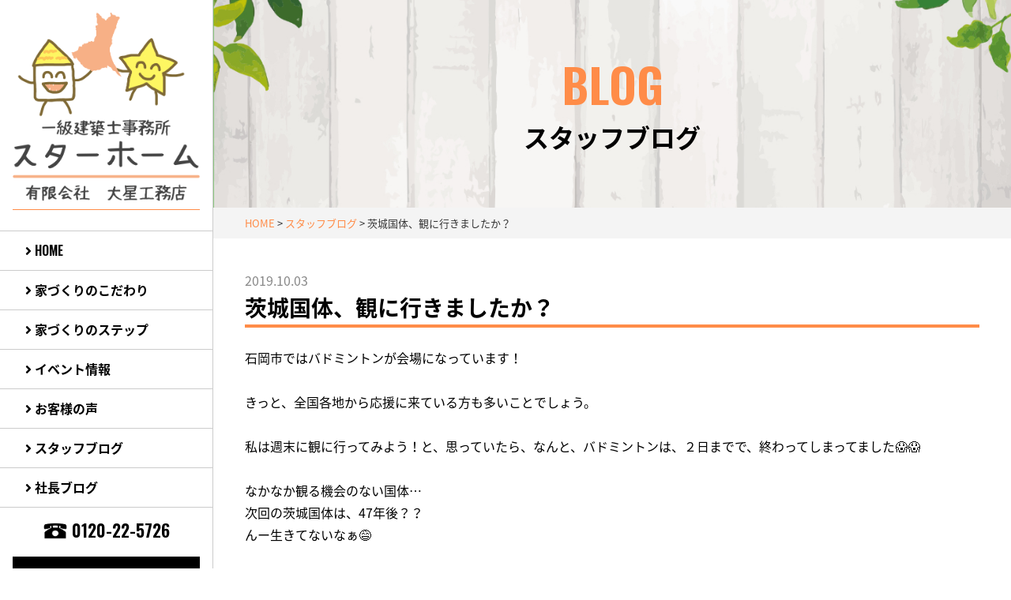

--- FILE ---
content_type: text/html; charset=UTF-8
request_url: https://bigstar-home.com/%E8%8C%A8%E5%9F%8E%E5%9B%BD%E4%BD%93%E3%80%81%E8%A6%B3%E3%81%AB%E8%A1%8C%E3%81%8D%E3%81%BE%E3%81%97%E3%81%9F%E3%81%8B%EF%BC%9F/
body_size: 7683
content:
<!DOCTYPE html>
<html dir="ltr" lang="ja" prefix="og: https://ogp.me/ns#">
<head>
<meta charset="UTF-8">
<meta name="viewport" content="width=device-width,
initial-scale=1.0, user-scalable=yes, minimum-scale=1.0,
maximum-scale=3.0">
<meta name="format-detection" content="telephone=no">

<title>茨城国体、観に行きましたか？ | 茨城県石岡市のスターホーム｜（有）大星工務店</title>

		<!-- All in One SEO 4.9.1.1 - aioseo.com -->
	<meta name="description" content="石岡市ではバドミントンが会場になっています！ きっと、全国各地から応援に来ている方も多いことでし" />
	<meta name="robots" content="max-snippet:-1, max-image-preview:large, max-video-preview:-1" />
	<meta name="author" content="bigstar"/>
	<link rel="canonical" href="https://bigstar-home.com/%e8%8c%a8%e5%9f%8e%e5%9b%bd%e4%bd%93%e3%80%81%e8%a6%b3%e3%81%ab%e8%a1%8c%e3%81%8d%e3%81%be%e3%81%97%e3%81%9f%e3%81%8b%ef%bc%9f/" />
	<meta name="generator" content="All in One SEO (AIOSEO) 4.9.1.1" />
		<meta property="og:locale" content="ja_JP" />
		<meta property="og:site_name" content="茨城県石岡市のスターホーム｜（有）大星工務店 | 茨城県石岡市のスターホーム（有限会社　大星工務店）です。家づくりのこだわりなど、なんでもご相談ください！あなたの住みたい家を一緒に考え、一緒に楽しみながら造りましょう♪" />
		<meta property="og:type" content="article" />
		<meta property="og:title" content="茨城国体、観に行きましたか？ | 茨城県石岡市のスターホーム｜（有）大星工務店" />
		<meta property="og:description" content="石岡市ではバドミントンが会場になっています！ きっと、全国各地から応援に来ている方も多いことでし" />
		<meta property="og:url" content="https://bigstar-home.com/%e8%8c%a8%e5%9f%8e%e5%9b%bd%e4%bd%93%e3%80%81%e8%a6%b3%e3%81%ab%e8%a1%8c%e3%81%8d%e3%81%be%e3%81%97%e3%81%9f%e3%81%8b%ef%bc%9f/" />
		<meta property="article:published_time" content="2019-10-03T10:35:28+00:00" />
		<meta property="article:modified_time" content="2019-10-03T10:35:28+00:00" />
		<meta name="twitter:card" content="summary" />
		<meta name="twitter:title" content="茨城国体、観に行きましたか？ | 茨城県石岡市のスターホーム｜（有）大星工務店" />
		<meta name="twitter:description" content="石岡市ではバドミントンが会場になっています！ きっと、全国各地から応援に来ている方も多いことでし" />
		<script type="application/ld+json" class="aioseo-schema">
			{"@context":"https:\/\/schema.org","@graph":[{"@type":"Article","@id":"https:\/\/bigstar-home.com\/%e8%8c%a8%e5%9f%8e%e5%9b%bd%e4%bd%93%e3%80%81%e8%a6%b3%e3%81%ab%e8%a1%8c%e3%81%8d%e3%81%be%e3%81%97%e3%81%9f%e3%81%8b%ef%bc%9f\/#article","name":"\u8328\u57ce\u56fd\u4f53\u3001\u89b3\u306b\u884c\u304d\u307e\u3057\u305f\u304b\uff1f | \u8328\u57ce\u770c\u77f3\u5ca1\u5e02\u306e\u30b9\u30bf\u30fc\u30db\u30fc\u30e0\uff5c\uff08\u6709\uff09\u5927\u661f\u5de5\u52d9\u5e97","headline":"\u8328\u57ce\u56fd\u4f53\u3001\u89b3\u306b\u884c\u304d\u307e\u3057\u305f\u304b\uff1f","author":{"@id":"https:\/\/bigstar-home.com\/author\/bigstar\/#author"},"publisher":{"@id":"https:\/\/bigstar-home.com\/#organization"},"datePublished":"2019-10-03T19:35:28+09:00","dateModified":"2019-10-03T19:35:28+09:00","inLanguage":"ja","mainEntityOfPage":{"@id":"https:\/\/bigstar-home.com\/%e8%8c%a8%e5%9f%8e%e5%9b%bd%e4%bd%93%e3%80%81%e8%a6%b3%e3%81%ab%e8%a1%8c%e3%81%8d%e3%81%be%e3%81%97%e3%81%9f%e3%81%8b%ef%bc%9f\/#webpage"},"isPartOf":{"@id":"https:\/\/bigstar-home.com\/%e8%8c%a8%e5%9f%8e%e5%9b%bd%e4%bd%93%e3%80%81%e8%a6%b3%e3%81%ab%e8%a1%8c%e3%81%8d%e3%81%be%e3%81%97%e3%81%9f%e3%81%8b%ef%bc%9f\/#webpage"},"articleSection":"\u30b9\u30bf\u30c3\u30d5\u30d6\u30ed\u30b0"},{"@type":"BreadcrumbList","@id":"https:\/\/bigstar-home.com\/%e8%8c%a8%e5%9f%8e%e5%9b%bd%e4%bd%93%e3%80%81%e8%a6%b3%e3%81%ab%e8%a1%8c%e3%81%8d%e3%81%be%e3%81%97%e3%81%9f%e3%81%8b%ef%bc%9f\/#breadcrumblist","itemListElement":[{"@type":"ListItem","@id":"https:\/\/bigstar-home.com#listItem","position":1,"name":"\u30db\u30fc\u30e0","item":"https:\/\/bigstar-home.com","nextItem":{"@type":"ListItem","@id":"https:\/\/bigstar-home.com\/category\/blog\/#listItem","name":"\u30b9\u30bf\u30c3\u30d5\u30d6\u30ed\u30b0"}},{"@type":"ListItem","@id":"https:\/\/bigstar-home.com\/category\/blog\/#listItem","position":2,"name":"\u30b9\u30bf\u30c3\u30d5\u30d6\u30ed\u30b0","item":"https:\/\/bigstar-home.com\/category\/blog\/","nextItem":{"@type":"ListItem","@id":"https:\/\/bigstar-home.com\/%e8%8c%a8%e5%9f%8e%e5%9b%bd%e4%bd%93%e3%80%81%e8%a6%b3%e3%81%ab%e8%a1%8c%e3%81%8d%e3%81%be%e3%81%97%e3%81%9f%e3%81%8b%ef%bc%9f\/#listItem","name":"\u8328\u57ce\u56fd\u4f53\u3001\u89b3\u306b\u884c\u304d\u307e\u3057\u305f\u304b\uff1f"},"previousItem":{"@type":"ListItem","@id":"https:\/\/bigstar-home.com#listItem","name":"\u30db\u30fc\u30e0"}},{"@type":"ListItem","@id":"https:\/\/bigstar-home.com\/%e8%8c%a8%e5%9f%8e%e5%9b%bd%e4%bd%93%e3%80%81%e8%a6%b3%e3%81%ab%e8%a1%8c%e3%81%8d%e3%81%be%e3%81%97%e3%81%9f%e3%81%8b%ef%bc%9f\/#listItem","position":3,"name":"\u8328\u57ce\u56fd\u4f53\u3001\u89b3\u306b\u884c\u304d\u307e\u3057\u305f\u304b\uff1f","previousItem":{"@type":"ListItem","@id":"https:\/\/bigstar-home.com\/category\/blog\/#listItem","name":"\u30b9\u30bf\u30c3\u30d5\u30d6\u30ed\u30b0"}}]},{"@type":"Organization","@id":"https:\/\/bigstar-home.com\/#organization","name":"\u8328\u57ce\u770c\u77f3\u5ca1\u5e02\u306e\u30b9\u30bf\u30fc\u30db\u30fc\u30e0\uff5c\uff08\u6709\uff09\u5927\u661f\u5de5\u52d9\u5e97","description":"\u8328\u57ce\u770c\u77f3\u5ca1\u5e02\u306e\u30b9\u30bf\u30fc\u30db\u30fc\u30e0\uff08\u6709\u9650\u4f1a\u793e\u3000\u5927\u661f\u5de5\u52d9\u5e97\uff09\u3067\u3059\u3002\u5bb6\u3065\u304f\u308a\u306e\u3053\u3060\u308f\u308a\u306a\u3069\u3001\u306a\u3093\u3067\u3082\u3054\u76f8\u8ac7\u304f\u3060\u3055\u3044\uff01\u3042\u306a\u305f\u306e\u4f4f\u307f\u305f\u3044\u5bb6\u3092\u4e00\u7dd2\u306b\u8003\u3048\u3001\u4e00\u7dd2\u306b\u697d\u3057\u307f\u306a\u304c\u3089\u9020\u308a\u307e\u3057\u3087\u3046\u266a","url":"https:\/\/bigstar-home.com\/"},{"@type":"Person","@id":"https:\/\/bigstar-home.com\/author\/bigstar\/#author","url":"https:\/\/bigstar-home.com\/author\/bigstar\/","name":"bigstar","image":{"@type":"ImageObject","@id":"https:\/\/bigstar-home.com\/%e8%8c%a8%e5%9f%8e%e5%9b%bd%e4%bd%93%e3%80%81%e8%a6%b3%e3%81%ab%e8%a1%8c%e3%81%8d%e3%81%be%e3%81%97%e3%81%9f%e3%81%8b%ef%bc%9f\/#authorImage","url":"https:\/\/secure.gravatar.com\/avatar\/50b9cc1fb0d185156ca4aa1ed5eac70b82617c51200cd204e6664b06807c65b8?s=96&d=mm&r=g","width":96,"height":96,"caption":"bigstar"}},{"@type":"WebPage","@id":"https:\/\/bigstar-home.com\/%e8%8c%a8%e5%9f%8e%e5%9b%bd%e4%bd%93%e3%80%81%e8%a6%b3%e3%81%ab%e8%a1%8c%e3%81%8d%e3%81%be%e3%81%97%e3%81%9f%e3%81%8b%ef%bc%9f\/#webpage","url":"https:\/\/bigstar-home.com\/%e8%8c%a8%e5%9f%8e%e5%9b%bd%e4%bd%93%e3%80%81%e8%a6%b3%e3%81%ab%e8%a1%8c%e3%81%8d%e3%81%be%e3%81%97%e3%81%9f%e3%81%8b%ef%bc%9f\/","name":"\u8328\u57ce\u56fd\u4f53\u3001\u89b3\u306b\u884c\u304d\u307e\u3057\u305f\u304b\uff1f | \u8328\u57ce\u770c\u77f3\u5ca1\u5e02\u306e\u30b9\u30bf\u30fc\u30db\u30fc\u30e0\uff5c\uff08\u6709\uff09\u5927\u661f\u5de5\u52d9\u5e97","description":"\u77f3\u5ca1\u5e02\u3067\u306f\u30d0\u30c9\u30df\u30f3\u30c8\u30f3\u304c\u4f1a\u5834\u306b\u306a\u3063\u3066\u3044\u307e\u3059\uff01 \u304d\u3063\u3068\u3001\u5168\u56fd\u5404\u5730\u304b\u3089\u5fdc\u63f4\u306b\u6765\u3066\u3044\u308b\u65b9\u3082\u591a\u3044\u3053\u3068\u3067\u3057","inLanguage":"ja","isPartOf":{"@id":"https:\/\/bigstar-home.com\/#website"},"breadcrumb":{"@id":"https:\/\/bigstar-home.com\/%e8%8c%a8%e5%9f%8e%e5%9b%bd%e4%bd%93%e3%80%81%e8%a6%b3%e3%81%ab%e8%a1%8c%e3%81%8d%e3%81%be%e3%81%97%e3%81%9f%e3%81%8b%ef%bc%9f\/#breadcrumblist"},"author":{"@id":"https:\/\/bigstar-home.com\/author\/bigstar\/#author"},"creator":{"@id":"https:\/\/bigstar-home.com\/author\/bigstar\/#author"},"datePublished":"2019-10-03T19:35:28+09:00","dateModified":"2019-10-03T19:35:28+09:00"},{"@type":"WebSite","@id":"https:\/\/bigstar-home.com\/#website","url":"https:\/\/bigstar-home.com\/","name":"\uff08\u6709\uff09\u5927\u661f\u5de5\u52d9\u5e97","description":"\u8328\u57ce\u770c\u77f3\u5ca1\u5e02\u306e\u30b9\u30bf\u30fc\u30db\u30fc\u30e0\uff08\u6709\u9650\u4f1a\u793e\u3000\u5927\u661f\u5de5\u52d9\u5e97\uff09\u3067\u3059\u3002\u5bb6\u3065\u304f\u308a\u306e\u3053\u3060\u308f\u308a\u306a\u3069\u3001\u306a\u3093\u3067\u3082\u3054\u76f8\u8ac7\u304f\u3060\u3055\u3044\uff01\u3042\u306a\u305f\u306e\u4f4f\u307f\u305f\u3044\u5bb6\u3092\u4e00\u7dd2\u306b\u8003\u3048\u3001\u4e00\u7dd2\u306b\u697d\u3057\u307f\u306a\u304c\u3089\u9020\u308a\u307e\u3057\u3087\u3046\u266a","inLanguage":"ja","publisher":{"@id":"https:\/\/bigstar-home.com\/#organization"}}]}
		</script>
		<!-- All in One SEO -->

<link rel="alternate" title="oEmbed (JSON)" type="application/json+oembed" href="https://bigstar-home.com/wp-json/oembed/1.0/embed?url=https%3A%2F%2Fbigstar-home.com%2F%25e8%258c%25a8%25e5%259f%258e%25e5%259b%25bd%25e4%25bd%2593%25e3%2580%2581%25e8%25a6%25b3%25e3%2581%25ab%25e8%25a1%258c%25e3%2581%258d%25e3%2581%25be%25e3%2581%2597%25e3%2581%259f%25e3%2581%258b%25ef%25bc%259f%2F" />
<link rel="alternate" title="oEmbed (XML)" type="text/xml+oembed" href="https://bigstar-home.com/wp-json/oembed/1.0/embed?url=https%3A%2F%2Fbigstar-home.com%2F%25e8%258c%25a8%25e5%259f%258e%25e5%259b%25bd%25e4%25bd%2593%25e3%2580%2581%25e8%25a6%25b3%25e3%2581%25ab%25e8%25a1%258c%25e3%2581%258d%25e3%2581%25be%25e3%2581%2597%25e3%2581%259f%25e3%2581%258b%25ef%25bc%259f%2F&#038;format=xml" />
<style id='wp-img-auto-sizes-contain-inline-css' type='text/css'>
img:is([sizes=auto i],[sizes^="auto," i]){contain-intrinsic-size:3000px 1500px}
/*# sourceURL=wp-img-auto-sizes-contain-inline-css */
</style>
<style id='wp-block-library-inline-css' type='text/css'>
:root{--wp-block-synced-color:#7a00df;--wp-block-synced-color--rgb:122,0,223;--wp-bound-block-color:var(--wp-block-synced-color);--wp-editor-canvas-background:#ddd;--wp-admin-theme-color:#007cba;--wp-admin-theme-color--rgb:0,124,186;--wp-admin-theme-color-darker-10:#006ba1;--wp-admin-theme-color-darker-10--rgb:0,107,160.5;--wp-admin-theme-color-darker-20:#005a87;--wp-admin-theme-color-darker-20--rgb:0,90,135;--wp-admin-border-width-focus:2px}@media (min-resolution:192dpi){:root{--wp-admin-border-width-focus:1.5px}}.wp-element-button{cursor:pointer}:root .has-very-light-gray-background-color{background-color:#eee}:root .has-very-dark-gray-background-color{background-color:#313131}:root .has-very-light-gray-color{color:#eee}:root .has-very-dark-gray-color{color:#313131}:root .has-vivid-green-cyan-to-vivid-cyan-blue-gradient-background{background:linear-gradient(135deg,#00d084,#0693e3)}:root .has-purple-crush-gradient-background{background:linear-gradient(135deg,#34e2e4,#4721fb 50%,#ab1dfe)}:root .has-hazy-dawn-gradient-background{background:linear-gradient(135deg,#faaca8,#dad0ec)}:root .has-subdued-olive-gradient-background{background:linear-gradient(135deg,#fafae1,#67a671)}:root .has-atomic-cream-gradient-background{background:linear-gradient(135deg,#fdd79a,#004a59)}:root .has-nightshade-gradient-background{background:linear-gradient(135deg,#330968,#31cdcf)}:root .has-midnight-gradient-background{background:linear-gradient(135deg,#020381,#2874fc)}:root{--wp--preset--font-size--normal:16px;--wp--preset--font-size--huge:42px}.has-regular-font-size{font-size:1em}.has-larger-font-size{font-size:2.625em}.has-normal-font-size{font-size:var(--wp--preset--font-size--normal)}.has-huge-font-size{font-size:var(--wp--preset--font-size--huge)}.has-text-align-center{text-align:center}.has-text-align-left{text-align:left}.has-text-align-right{text-align:right}.has-fit-text{white-space:nowrap!important}#end-resizable-editor-section{display:none}.aligncenter{clear:both}.items-justified-left{justify-content:flex-start}.items-justified-center{justify-content:center}.items-justified-right{justify-content:flex-end}.items-justified-space-between{justify-content:space-between}.screen-reader-text{border:0;clip-path:inset(50%);height:1px;margin:-1px;overflow:hidden;padding:0;position:absolute;width:1px;word-wrap:normal!important}.screen-reader-text:focus{background-color:#ddd;clip-path:none;color:#444;display:block;font-size:1em;height:auto;left:5px;line-height:normal;padding:15px 23px 14px;text-decoration:none;top:5px;width:auto;z-index:100000}html :where(.has-border-color){border-style:solid}html :where([style*=border-top-color]){border-top-style:solid}html :where([style*=border-right-color]){border-right-style:solid}html :where([style*=border-bottom-color]){border-bottom-style:solid}html :where([style*=border-left-color]){border-left-style:solid}html :where([style*=border-width]){border-style:solid}html :where([style*=border-top-width]){border-top-style:solid}html :where([style*=border-right-width]){border-right-style:solid}html :where([style*=border-bottom-width]){border-bottom-style:solid}html :where([style*=border-left-width]){border-left-style:solid}html :where(img[class*=wp-image-]){height:auto;max-width:100%}:where(figure){margin:0 0 1em}html :where(.is-position-sticky){--wp-admin--admin-bar--position-offset:var(--wp-admin--admin-bar--height,0px)}@media screen and (max-width:600px){html :where(.is-position-sticky){--wp-admin--admin-bar--position-offset:0px}}

/*# sourceURL=wp-block-library-inline-css */
</style><style id='global-styles-inline-css' type='text/css'>
:root{--wp--preset--aspect-ratio--square: 1;--wp--preset--aspect-ratio--4-3: 4/3;--wp--preset--aspect-ratio--3-4: 3/4;--wp--preset--aspect-ratio--3-2: 3/2;--wp--preset--aspect-ratio--2-3: 2/3;--wp--preset--aspect-ratio--16-9: 16/9;--wp--preset--aspect-ratio--9-16: 9/16;--wp--preset--color--black: #000000;--wp--preset--color--cyan-bluish-gray: #abb8c3;--wp--preset--color--white: #ffffff;--wp--preset--color--pale-pink: #f78da7;--wp--preset--color--vivid-red: #cf2e2e;--wp--preset--color--luminous-vivid-orange: #ff6900;--wp--preset--color--luminous-vivid-amber: #fcb900;--wp--preset--color--light-green-cyan: #7bdcb5;--wp--preset--color--vivid-green-cyan: #00d084;--wp--preset--color--pale-cyan-blue: #8ed1fc;--wp--preset--color--vivid-cyan-blue: #0693e3;--wp--preset--color--vivid-purple: #9b51e0;--wp--preset--gradient--vivid-cyan-blue-to-vivid-purple: linear-gradient(135deg,rgb(6,147,227) 0%,rgb(155,81,224) 100%);--wp--preset--gradient--light-green-cyan-to-vivid-green-cyan: linear-gradient(135deg,rgb(122,220,180) 0%,rgb(0,208,130) 100%);--wp--preset--gradient--luminous-vivid-amber-to-luminous-vivid-orange: linear-gradient(135deg,rgb(252,185,0) 0%,rgb(255,105,0) 100%);--wp--preset--gradient--luminous-vivid-orange-to-vivid-red: linear-gradient(135deg,rgb(255,105,0) 0%,rgb(207,46,46) 100%);--wp--preset--gradient--very-light-gray-to-cyan-bluish-gray: linear-gradient(135deg,rgb(238,238,238) 0%,rgb(169,184,195) 100%);--wp--preset--gradient--cool-to-warm-spectrum: linear-gradient(135deg,rgb(74,234,220) 0%,rgb(151,120,209) 20%,rgb(207,42,186) 40%,rgb(238,44,130) 60%,rgb(251,105,98) 80%,rgb(254,248,76) 100%);--wp--preset--gradient--blush-light-purple: linear-gradient(135deg,rgb(255,206,236) 0%,rgb(152,150,240) 100%);--wp--preset--gradient--blush-bordeaux: linear-gradient(135deg,rgb(254,205,165) 0%,rgb(254,45,45) 50%,rgb(107,0,62) 100%);--wp--preset--gradient--luminous-dusk: linear-gradient(135deg,rgb(255,203,112) 0%,rgb(199,81,192) 50%,rgb(65,88,208) 100%);--wp--preset--gradient--pale-ocean: linear-gradient(135deg,rgb(255,245,203) 0%,rgb(182,227,212) 50%,rgb(51,167,181) 100%);--wp--preset--gradient--electric-grass: linear-gradient(135deg,rgb(202,248,128) 0%,rgb(113,206,126) 100%);--wp--preset--gradient--midnight: linear-gradient(135deg,rgb(2,3,129) 0%,rgb(40,116,252) 100%);--wp--preset--font-size--small: 13px;--wp--preset--font-size--medium: 20px;--wp--preset--font-size--large: 36px;--wp--preset--font-size--x-large: 42px;--wp--preset--spacing--20: 0.44rem;--wp--preset--spacing--30: 0.67rem;--wp--preset--spacing--40: 1rem;--wp--preset--spacing--50: 1.5rem;--wp--preset--spacing--60: 2.25rem;--wp--preset--spacing--70: 3.38rem;--wp--preset--spacing--80: 5.06rem;--wp--preset--shadow--natural: 6px 6px 9px rgba(0, 0, 0, 0.2);--wp--preset--shadow--deep: 12px 12px 50px rgba(0, 0, 0, 0.4);--wp--preset--shadow--sharp: 6px 6px 0px rgba(0, 0, 0, 0.2);--wp--preset--shadow--outlined: 6px 6px 0px -3px rgb(255, 255, 255), 6px 6px rgb(0, 0, 0);--wp--preset--shadow--crisp: 6px 6px 0px rgb(0, 0, 0);}:where(.is-layout-flex){gap: 0.5em;}:where(.is-layout-grid){gap: 0.5em;}body .is-layout-flex{display: flex;}.is-layout-flex{flex-wrap: wrap;align-items: center;}.is-layout-flex > :is(*, div){margin: 0;}body .is-layout-grid{display: grid;}.is-layout-grid > :is(*, div){margin: 0;}:where(.wp-block-columns.is-layout-flex){gap: 2em;}:where(.wp-block-columns.is-layout-grid){gap: 2em;}:where(.wp-block-post-template.is-layout-flex){gap: 1.25em;}:where(.wp-block-post-template.is-layout-grid){gap: 1.25em;}.has-black-color{color: var(--wp--preset--color--black) !important;}.has-cyan-bluish-gray-color{color: var(--wp--preset--color--cyan-bluish-gray) !important;}.has-white-color{color: var(--wp--preset--color--white) !important;}.has-pale-pink-color{color: var(--wp--preset--color--pale-pink) !important;}.has-vivid-red-color{color: var(--wp--preset--color--vivid-red) !important;}.has-luminous-vivid-orange-color{color: var(--wp--preset--color--luminous-vivid-orange) !important;}.has-luminous-vivid-amber-color{color: var(--wp--preset--color--luminous-vivid-amber) !important;}.has-light-green-cyan-color{color: var(--wp--preset--color--light-green-cyan) !important;}.has-vivid-green-cyan-color{color: var(--wp--preset--color--vivid-green-cyan) !important;}.has-pale-cyan-blue-color{color: var(--wp--preset--color--pale-cyan-blue) !important;}.has-vivid-cyan-blue-color{color: var(--wp--preset--color--vivid-cyan-blue) !important;}.has-vivid-purple-color{color: var(--wp--preset--color--vivid-purple) !important;}.has-black-background-color{background-color: var(--wp--preset--color--black) !important;}.has-cyan-bluish-gray-background-color{background-color: var(--wp--preset--color--cyan-bluish-gray) !important;}.has-white-background-color{background-color: var(--wp--preset--color--white) !important;}.has-pale-pink-background-color{background-color: var(--wp--preset--color--pale-pink) !important;}.has-vivid-red-background-color{background-color: var(--wp--preset--color--vivid-red) !important;}.has-luminous-vivid-orange-background-color{background-color: var(--wp--preset--color--luminous-vivid-orange) !important;}.has-luminous-vivid-amber-background-color{background-color: var(--wp--preset--color--luminous-vivid-amber) !important;}.has-light-green-cyan-background-color{background-color: var(--wp--preset--color--light-green-cyan) !important;}.has-vivid-green-cyan-background-color{background-color: var(--wp--preset--color--vivid-green-cyan) !important;}.has-pale-cyan-blue-background-color{background-color: var(--wp--preset--color--pale-cyan-blue) !important;}.has-vivid-cyan-blue-background-color{background-color: var(--wp--preset--color--vivid-cyan-blue) !important;}.has-vivid-purple-background-color{background-color: var(--wp--preset--color--vivid-purple) !important;}.has-black-border-color{border-color: var(--wp--preset--color--black) !important;}.has-cyan-bluish-gray-border-color{border-color: var(--wp--preset--color--cyan-bluish-gray) !important;}.has-white-border-color{border-color: var(--wp--preset--color--white) !important;}.has-pale-pink-border-color{border-color: var(--wp--preset--color--pale-pink) !important;}.has-vivid-red-border-color{border-color: var(--wp--preset--color--vivid-red) !important;}.has-luminous-vivid-orange-border-color{border-color: var(--wp--preset--color--luminous-vivid-orange) !important;}.has-luminous-vivid-amber-border-color{border-color: var(--wp--preset--color--luminous-vivid-amber) !important;}.has-light-green-cyan-border-color{border-color: var(--wp--preset--color--light-green-cyan) !important;}.has-vivid-green-cyan-border-color{border-color: var(--wp--preset--color--vivid-green-cyan) !important;}.has-pale-cyan-blue-border-color{border-color: var(--wp--preset--color--pale-cyan-blue) !important;}.has-vivid-cyan-blue-border-color{border-color: var(--wp--preset--color--vivid-cyan-blue) !important;}.has-vivid-purple-border-color{border-color: var(--wp--preset--color--vivid-purple) !important;}.has-vivid-cyan-blue-to-vivid-purple-gradient-background{background: var(--wp--preset--gradient--vivid-cyan-blue-to-vivid-purple) !important;}.has-light-green-cyan-to-vivid-green-cyan-gradient-background{background: var(--wp--preset--gradient--light-green-cyan-to-vivid-green-cyan) !important;}.has-luminous-vivid-amber-to-luminous-vivid-orange-gradient-background{background: var(--wp--preset--gradient--luminous-vivid-amber-to-luminous-vivid-orange) !important;}.has-luminous-vivid-orange-to-vivid-red-gradient-background{background: var(--wp--preset--gradient--luminous-vivid-orange-to-vivid-red) !important;}.has-very-light-gray-to-cyan-bluish-gray-gradient-background{background: var(--wp--preset--gradient--very-light-gray-to-cyan-bluish-gray) !important;}.has-cool-to-warm-spectrum-gradient-background{background: var(--wp--preset--gradient--cool-to-warm-spectrum) !important;}.has-blush-light-purple-gradient-background{background: var(--wp--preset--gradient--blush-light-purple) !important;}.has-blush-bordeaux-gradient-background{background: var(--wp--preset--gradient--blush-bordeaux) !important;}.has-luminous-dusk-gradient-background{background: var(--wp--preset--gradient--luminous-dusk) !important;}.has-pale-ocean-gradient-background{background: var(--wp--preset--gradient--pale-ocean) !important;}.has-electric-grass-gradient-background{background: var(--wp--preset--gradient--electric-grass) !important;}.has-midnight-gradient-background{background: var(--wp--preset--gradient--midnight) !important;}.has-small-font-size{font-size: var(--wp--preset--font-size--small) !important;}.has-medium-font-size{font-size: var(--wp--preset--font-size--medium) !important;}.has-large-font-size{font-size: var(--wp--preset--font-size--large) !important;}.has-x-large-font-size{font-size: var(--wp--preset--font-size--x-large) !important;}
/*# sourceURL=global-styles-inline-css */
</style>

<style id='classic-theme-styles-inline-css' type='text/css'>
/*! This file is auto-generated */
.wp-block-button__link{color:#fff;background-color:#32373c;border-radius:9999px;box-shadow:none;text-decoration:none;padding:calc(.667em + 2px) calc(1.333em + 2px);font-size:1.125em}.wp-block-file__button{background:#32373c;color:#fff;text-decoration:none}
/*# sourceURL=/wp-includes/css/classic-themes.min.css */
</style>
<link rel='stylesheet' id='awsm-ead-public-css' href='https://bigstar-home.com/wp-content/plugins/embed-any-document/css/embed-public.min.css?ver=2.7.12' type='text/css' media='all' />
<link rel='stylesheet' id='responsive-lightbox-swipebox-css' href='https://bigstar-home.com/wp-content/plugins/responsive-lightbox/assets/swipebox/swipebox.min.css?ver=1.5.2' type='text/css' media='all' />
<script type="text/javascript" src="https://bigstar-home.com/wp-includes/js/jquery/jquery.min.js?ver=3.7.1" id="jquery-core-js"></script>
<script type="text/javascript" src="https://bigstar-home.com/wp-includes/js/jquery/jquery-migrate.min.js?ver=3.4.1" id="jquery-migrate-js"></script>
<script type="text/javascript" src="https://bigstar-home.com/wp-content/plugins/responsive-lightbox/assets/swipebox/jquery.swipebox.min.js?ver=1.5.2" id="responsive-lightbox-swipebox-js"></script>
<script type="text/javascript" src="https://bigstar-home.com/wp-includes/js/underscore.min.js?ver=1.13.7" id="underscore-js"></script>
<script type="text/javascript" src="https://bigstar-home.com/wp-content/plugins/responsive-lightbox/assets/infinitescroll/infinite-scroll.pkgd.min.js?ver=4.0.1" id="responsive-lightbox-infinite-scroll-js"></script>
<script type="text/javascript" id="responsive-lightbox-js-before">
/* <![CDATA[ */
var rlArgs = {"script":"swipebox","selector":"lightbox","customEvents":"","activeGalleries":true,"animation":true,"hideCloseButtonOnMobile":false,"removeBarsOnMobile":false,"hideBars":false,"hideBarsDelay":5000,"videoMaxWidth":1080,"useSVG":true,"loopAtEnd":false,"woocommerce_gallery":false,"ajaxurl":"https:\/\/bigstar-home.com\/wp-admin\/admin-ajax.php","nonce":"8e309b0ccb","preview":false,"postId":1137,"scriptExtension":false};

//# sourceURL=responsive-lightbox-js-before
/* ]]> */
</script>
<script type="text/javascript" src="https://bigstar-home.com/wp-content/plugins/responsive-lightbox/js/front.js?ver=2.5.3" id="responsive-lightbox-js"></script>
<link rel="https://api.w.org/" href="https://bigstar-home.com/wp-json/" /><link rel="alternate" title="JSON" type="application/json" href="https://bigstar-home.com/wp-json/wp/v2/posts/1137" /><link rel="icon" type="image/vnd.microsoft.icon" href="https://bigstar-home.com/wp-content/themes/mps-template/assets/images/common/favicon.ico">
<link rel="apple-touch-icon" href="https://bigstar-home.com/wp-content/themes/mps-template/assets/images/common/touchicon.png">
<link rel="profile" href="http://gmpg.org/xfn/11">
<link rel="stylesheet" href="https://bigstar-home.com/wp-content/themes/mps-template/assets/css/base.css">
<link rel="stylesheet" href="https://bigstar-home.com/wp-content/themes/mps-template/assets/css/layout.css">
<link rel="pingback" href="https://bigstar-home.com/xmlrpc.php">

</head>
<body id="Top" class="wp-singular post-template-default single single-post postid-1137 single-format-standard wp-theme-mps-template">
<div class="wrapper">

<div class="sp-header-logo"><a href="https://bigstar-home.com/"><img src="https://bigstar-home.com/wp-content/themes/mps-template/assets/images/common/sitelogo02.png" width="" alt="（有）大星工務店"></a></div>
<div class="header-toggle js-header-trigger">
  <div class="header-toggle-icon">
    <div><span></span><span></span><span></span></div>
  </div>
</div>

<header class="cmn-header">
  <div class="header-contents-top">
    <h1 class="header-logo"><a href="https://bigstar-home.com/" title="茨城県石岡市のスターホーム｜（有）大星工務店" rel="home"><img src="https://bigstar-home.com/wp-content/themes/mps-template/assets/images/common/sitelogo.png" alt="（有）大星工務店"></a></h1>
  <!-- /.header-contents-top --></div>
  <nav class="gnav">
    <ul class="gnav-list">
      <li class="gnav-item gnav-item01">
        <a href="https://bigstar-home.com/" class="gnav-link"><i class="fas fa-angle-right"></i> HOME</a>
      </li>
      <li class="gnav-item gnav-item02">
        <a href="https://bigstar-home.com/good/" class="gnav-link"><i class="fas fa-angle-right"></i> 家づくりのこだわり</a>
      </li>
      <li class="gnav-item gnav-item03">
        <a href="https://bigstar-home.com/step/" class="gnav-link"><i class="fas fa-angle-right"></i> 家づくりのステップ</a>
      </li>
      <!-- <li class="gnav-item gnav-item04">
        <a href="https://bigstar-home.com/category/event/" class="gnav-link"><i class="fas fa-angle-right"></i> イベント情報</a> -->
      <li class="gnav-item gnav-item04">
        <a href="https://bigstar-home.com/event/" class="gnav-link"><i class="fas fa-angle-right"></i> イベント情報</a>
      </li>
      <li class="gnav-item gnav-item05">
        <a href="https://bigstar-home.com/voice/" class="gnav-link"><i class="fas fa-angle-right"></i> お客様の声</a>
      </li>
      <li class="gnav-item gnav-item06">
        <a href="https://bigstar-home.com/category/blog/" class="gnav-link"><i class="fas fa-angle-right"></i> スタッフブログ</a>
      </li>
      <li class="gnav-item gnav-item06">
        <a href="https://bigstar-home.com/category/blog02/" class="gnav-link"><i class="fas fa-angle-right"></i> 社長ブログ</a>
      </li>
    </ul>
  </nav>
  <div class="header-contents-bottom">
    <p class="header-tel"><a href="tel:0120-22-5726" class="link-tel"><i><img src="https://bigstar-home.com/wp-content/themes/mps-template/assets/images/common/icon-phone.png" width="30" alt="電話番号"></i> 0120-22-5726</a></p>
    <div class="header-contact">
      <a href="https://bigstar-home.com/contact/" class="btn-type01 flexbtn">
        <div class="ficon">
          <i class="fas fa-envelope"></i>
        </div>
        <div class="ftxt">
          お問い合わせ
        </div>
      </a>
    </div>
    <p class="header-copyright">&copy;2026スターホーム(有)大星工務店</p>
  <!-- /.header-contents-bottom --></div>
</header>

<main class="cmn-main cmn-main-page">
<div class="cmn-pagetitle">
  <div class="pagetitle title-type03">
    <p class="ttl-en">blog</p>
    <h2 class="ttl-ja">スタッフブログ</h2>
  </div>
<!-- / .cmn-pagetitle --></div>

<div class="cmn-breadcrumb">
  <ul class="layout-type01" itemscope itemtype="http://data-vocabulary.org/Breadcrumb">
    <!-- Breadcrumb NavXT 7.5.0 -->
<span property="itemListElement" typeof="ListItem"><a property="item" typeof="WebPage" title="Go to 茨城県石岡市のスターホーム｜（有）大星工務店." href="https://bigstar-home.com" class="home"><span property="name">HOME</span></a><meta property="position" content="1"></span> &gt; <span property="itemListElement" typeof="ListItem"><a property="item" typeof="WebPage" title="Go to the スタッフブログ category archives." href="https://bigstar-home.com/category/blog/" class="taxonomy category"><span property="name">スタッフブログ</span></a><meta property="position" content="2"></span> &gt; <span property="itemListElement" typeof="ListItem"><span property="name">茨城国体、観に行きましたか？</span><meta property="position" content="3"></span>  </ul>
<!-- / .cmn-breadcrumb --></div>

<section class="page-section">
  <div class="section-inner layout-type03">
        <article class="article-type01" id="post-1137">
      <header class="article-header">
        <p class="date"><time datetime="2019-10-03">2019.10.03</time></p>
        <h2 class="article-title title-type04">茨城国体、観に行きましたか？</h2>
      </header>
      <!--  -->
      <div class="article-contents">
        <p>石岡市ではバドミントンが会場になっています！</p>
<p>&nbsp;</p>
<p>きっと、全国各地から応援に来ている方も多いことでしょう。</p>
<p>&nbsp;</p>
<p>私は週末に観に行ってみよう！と、思っていたら、なんと、バドミントンは、２日までで、終わってしまってました😱😱</p>
<p>&nbsp;</p>
<p>なかなか観る機会のない国体…</p>
<p>次回の茨城国体は、47年後？？</p>
<p>んー生きてないなぁ😅</p>
<p>&nbsp;</p>      </div>
    </article>
        <div class="pager pager-type02">
      <ul>
        <li class="prev"><a href="https://bigstar-home.com/%e6%b6%88%e8%b2%bb%e7%a8%8e%e3%81%8c%e3%81%a4%e3%81%84%e3%81%ab10%ef%bc%85%e3%81%ab%e2%9d%97%ef%b8%8f/" rel="prev">&laquo; 前の記事</a></li>
        <li class="all"><a href="https://bigstar-home.com/category/news/">一覧へ</a></li>
        <li class="next"><a href="https://bigstar-home.com/%e5%8f%b0%e9%a2%a8%e8%a2%ab%e5%ae%b3%e3%81%8c/" rel="next">次の記事 &raquo;</a></li>
      </ul>
    </div>
      </div>
</section>

<footer class="cmn-footer">
  <div class="footer-contents layout-type01 flexbox">
    <ul class="footer-menu">
      <li><a href="https://bigstar-home.com/privacy/"><i class="fas fa-angle-right"></i> プライバシーポリシー</a></li>
      <li><a href="https://bigstar-home.com/sitemap/"><i class="fas fa-angle-right"></i> サイトマップ</a></li>
    <!-- /.footer-menu --></ul>
  <!-- /.footer-contents --></div>
  <div class="btn-pagetop"><a href="#Top" class="scroll"><i class="fas fa-angle-up"></i>TOP</a></div>
  <div class="sp-footer-menu">
    <ul class="menu-list flexbox">
      <li class="menu-item js-header-trigger"><span><i class="fas fa-bars"></i>MENU</span></li>
      <li class="menu-item"><a href="https://bigstar-home.com/company/"><i class="fas fa-building"></i>会社概要</a></li>
      <li class="menu-item"><a href="tel:0120-22-5726"><i class="fas fa-phone"></i>TEL</a></li>
      <li class="menu-item"><a href="https://bigstar-home.com/contact/"><i class="far fa-envelope"></i></i>お問合わせ</a></li>
    </ul>
  <!-- /.sp-footer-menu --></div>
</footer>

</main>
<!-- /.wrapper --></div>

<script src="//ajax.googleapis.com/ajax/libs/jquery/2.2.4/jquery.min.js"></script>
<script>window.jQuery || document.write('<script src="https://bigstar-home.com/wp-content/themes/mps-template/assets/js/lib/jquery.js"><\/script>')</script>
<script src="https://bigstar-home.com/wp-content/themes/mps-template/assets/js/lib/jquery.slick.min.js"></script>
<script src="https://bigstar-home.com/wp-content/themes/mps-template/assets/js/script.js"></script>
<script type="speculationrules">
{"prefetch":[{"source":"document","where":{"and":[{"href_matches":"/*"},{"not":{"href_matches":["/wp-*.php","/wp-admin/*","/wp-content/uploads/*","/wp-content/*","/wp-content/plugins/*","/wp-content/themes/mps-template/*","/*\\?(.+)"]}},{"not":{"selector_matches":"a[rel~=\"nofollow\"]"}},{"not":{"selector_matches":".no-prefetch, .no-prefetch a"}}]},"eagerness":"conservative"}]}
</script>
<script type="module"  src="https://bigstar-home.com/wp-content/plugins/all-in-one-seo-pack/dist/Lite/assets/table-of-contents.95d0dfce.js?ver=4.9.1.1" id="aioseo/js/src/vue/standalone/blocks/table-of-contents/frontend.js-js"></script>
</body>
</html>